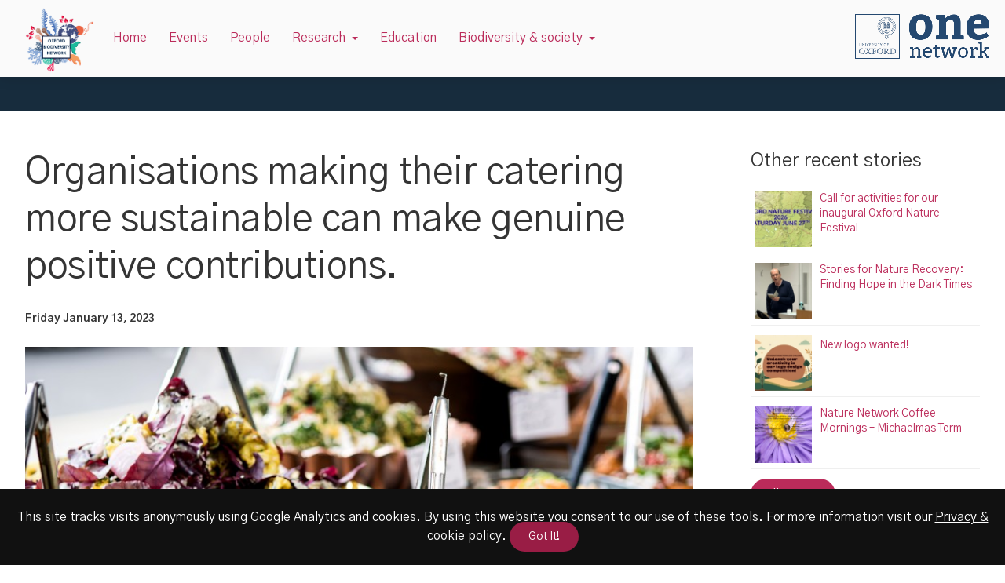

--- FILE ---
content_type: text/html; charset=UTF-8
request_url: https://www.biodiversity.ox.ac.uk/research_stories/organisations-making-their-catering-more-sustainable-can-make-genuine-positive-contributions-though-it-will-take-extremely-ambitious-action-to-come-close-to-fully-mitigating-biodiversity-loss/
body_size: 22657
content:
<!DOCTYPE html>
<html lang="en-GB">
  <head>
    <title>Oxford Nature Network | Organisations making their catering more sustainable can make genuine positive contributions.</title>
    <meta charset="UTF-8" />
    <meta http-equiv="x-ua-compatible" content="IE=edge">
    <meta name="viewport" content="width=device-width, initial-scale=0.5">
    <meta name="description" content="The Oxford Biodiversity Network is a network of researchers and practitioners in and around the University working on biodiversity. The network includes academics, senior researchers, students, and staff spanning multiple departments most notably Zoology, Plant Sciences, Earth Sciences, and Geography, the Gardens, Libraries, and Museums, and Wytham Woods Research Facility.">
    <!-- SOCIAL MEDIA TAGS -->
  	<!-- OG -->
  	<meta property="og:site_name" content="Oxford Biodiversity Network" />
  	<meta property="og:type" content="website" />
  	<meta property="og:url" content="https://www.biodiversity.ox.ac.uk/research_stories/organisations-making-their-catering-more-sustainable-can-make-genuine-positive-contributions-though-it-will-take-extremely-ambitious-action-to-come-close-to-fully-mitigating-biodiversity-loss" />
  	<meta property="og:title" content="Oxford Nature Network | Organisations making their catering more sustainable can make genuine positive contributions." />
  	<meta property="og:description" content="The Oxford Biodiversity Network is a network of researchers and practitioners in and around the University working on biodiversity. The network includes academics, senior researchers, students, and staff spanning multiple departments most notably Zoology, Plant Sciences, Earth Sciences, and Geography, the Gardens, Libraries, and Museums, and Wytham Woods Research Facility." />
  	<meta property="og:image" content="https://www.biodiversity.ox.ac.uk/wp-content/themes/site_theme_V2/img/logos/Biodiversity_Network_OG_Image.png" />
  	<!-- TWITTER -->
  	<meta name="twitter:site" content="Oxford Biodiversity Network" />
  	<meta name="twitter:site:id" content="" />
  	<meta name="twitter:url" content="https://www.biodiversity.ox.ac.uk/research_stories/organisations-making-their-catering-more-sustainable-can-make-genuine-positive-contributions-though-it-will-take-extremely-ambitious-action-to-come-close-to-fully-mitigating-biodiversity-loss" />
  	<meta name="twitter:title" content="Oxford Biodiversity Network" />
  	<meta name="twitter:description" content="The Oxford Biodiversity Network is a network of researchers and practitioners in and around the University working on biodiversity. The network includes academics, senior researchers, students, and staff spanning multiple departments most notably Zoology, Plant Sciences, Earth Sciences, and Geography, the Gardens, Libraries, and Museums, and Wytham Woods Research Facility." />
    <link rel="canonical" href="https://www.biodiversity.ox.ac.uk/research_stories/organisations-making-their-catering-more-sustainable-can-make-genuine-positive-contributions-though-it-will-take-extremely-ambitious-action-to-come-close-to-fully-mitigating-biodiversity-loss" />
    <!-- GOOGLE ANALYTICS -->
      <!-- Global site tag (gtag.js) - Google Analytics -->
<script async src="https://www.googletagmanager.com/gtag/js?id=G-JBN3CGMYJ7"></script>
<script>
  window.dataLayer = window.dataLayer || [];
  function gtag(){dataLayer.push(arguments);}
  gtag('js', new Date());

  gtag('config', 'G-JBN3CGMYJ7');
</script>    <!-- FONTS -->
    <link href="https://fonts.googleapis.com/css2?family=Gothic+A1:wght@100;400;700&display=swap" rel="stylesheet">
    <link href="https://fonts.googleapis.com/css2?family=Merriweather:wght@300&display=swap" rel="stylesheet">
    <!-- CSS FILES -->
    <link rel="stylesheet" href="https://www.biodiversity.ox.ac.uk/wp-content/themes/site_theme_V2/scss/css/styles.min.css?v=1.4" />
    <link rel="stylesheet" href="https://www.biodiversity.ox.ac.uk/wp-content/themes/site_theme_V2/scss/css/slicknav.css">
    <!-- FAV ICON -->
    <link rel="shortcut icon" href="https://www.biodiversity.ox.ac.uk/wp-content/themes/site_theme_V2/img/logos/favicon-32x32.png" type="image/x-icon" />
    <!--JS FILES-->
    <script src="https://www.biodiversity.ox.ac.uk/wp-content/themes/site_theme_V2/js/lib/jquery-3.3.1.min.js"></script>
    <script type='text/javascript' src='https://www.biodiversity.ox.ac.uk/wp-content/plugins/search-filter-pro/public/assets/js/search-filter-build.min.js?ver=2.4.5'></script>
    <script type='text/javascript' src='https://www.biodiversity.ox.ac.uk/wp-content/plugins/search-filter-pro/public/assets/js/chosen.jquery.min.js?ver=2.4.5'></script>
  </head>
  <body class="research_stories-template-default single single-research_stories postid-9639">
  <div id="wrapper">
  <div class="slicknav_logo"><a href="https://www.biodiversity.ox.ac.uk"><img src="https://www.biodiversity.ox.ac.uk/wp-content/themes/site_theme_V2/img/logos/biodiversity_network_logo-min.png" alt="Oxford Biodiversity Network Homepage"></a></div>
  <header id="header">
    <div id="skipnav"><a href="#main_content">Skip to Content (Press Enter)</a></div>
    <nav id="main-nav" aria-label="Main navigation" class="site-navigation">
      <div class="p1 clear logo_con">
        <div class="nav_logo"><a href="https://www.biodiversity.ox.ac.uk"><img src="https://www.biodiversity.ox.ac.uk/wp-content/themes/site_theme_V2/img/logos/biodiversity_network_logo-min.png" alt="Oxford Biodiversity Network homepage"></a></div>
        <div class="menu-menu-1-container"><ul id="menu-menu-1" class="menu"><li id="menu-item-8343" class="menu-item menu-item-type-post_type menu-item-object-page menu-item-home menu-item-8343"><a href="https://www.biodiversity.ox.ac.uk/">Home</a></li>
<li id="menu-item-8536" class="menu-item menu-item-type-post_type menu-item-object-page menu-item-8536"><a href="https://www.biodiversity.ox.ac.uk/events/">Events</a></li>
<li id="menu-item-21" class="menu-item menu-item-type-post_type menu-item-object-page menu-item-21"><a href="https://www.biodiversity.ox.ac.uk/people/">People</a></li>
<li id="menu-item-8136" class="menu-item menu-item-type-post_type menu-item-object-page menu-item-has-children menu-item-8136"><a href="https://www.biodiversity.ox.ac.uk/research/research/" aria-haspopup="true" aria-expanded="false">Research</a>
<ul class="sub-menu">
	<li id="menu-item-8265" class="menu-item menu-item-type-post_type menu-item-object-page menu-item-8265"><a href="https://www.biodiversity.ox.ac.uk/research/research/">Research groups</a></li>
	<li id="menu-item-8638" class="menu-item menu-item-type-post_type menu-item-object-page menu-item-8638"><a href="https://www.biodiversity.ox.ac.uk/?page_id=8634">Research stories</a></li>
</ul>
</li>
<li id="menu-item-8650" class="menu-item menu-item-type-post_type menu-item-object-page menu-item-8650"><a href="https://www.biodiversity.ox.ac.uk/education/">Education</a></li>
<li id="menu-item-9407" class="menu-item menu-item-type-post_type menu-item-object-page menu-item-has-children menu-item-9407"><a href="https://www.biodiversity.ox.ac.uk/biodiversity-society/" aria-haspopup="true" aria-expanded="false">Biodiversity &#038; society</a>
<ul class="sub-menu">
	<li id="menu-item-9422" class="menu-item menu-item-type-post_type menu-item-object-page menu-item-9422"><a href="https://www.biodiversity.ox.ac.uk/biodiversity-society/">Biodiversity &#038; society home</a></li>
	<li id="menu-item-9424" class="menu-item menu-item-type-post_type menu-item-object-project menu-item-9424"><a href="https://www.biodiversity.ox.ac.uk/project/changing-the-biodiversity-discourse/">Changing the biodiversity discourse</a></li>
	<li id="menu-item-9433" class="menu-item menu-item-type-post_type menu-item-object-project menu-item-9433"><a href="https://www.biodiversity.ox.ac.uk/project/glob2loc-predicting-global-biodiversity-trends-to-identify-local-conservation-actions/">Predicting local to global biodiversity trends</a></li>
	<li id="menu-item-9408" class="menu-item menu-item-type-post_type menu-item-object-page menu-item-9408"><a href="https://www.biodiversity.ox.ac.uk/project/hero/">HERO</a></li>
	<li id="menu-item-9442" class="menu-item menu-item-type-post_type menu-item-object-project menu-item-9442"><a href="https://www.biodiversity.ox.ac.uk/project/nature-based-solutions-economic-recovery-potential/">Nature-based solutions &#8211; economic recovery potential</a></li>
	<li id="menu-item-9460" class="menu-item menu-item-type-post_type menu-item-object-project menu-item-9460"><a href="https://www.biodiversity.ox.ac.uk/project/benchmark-for-nature/">Benchmark for Nature</a></li>
	<li id="menu-item-9417" class="menu-item menu-item-type-post_type menu-item-object-page menu-item-9417"><a href="https://www.biodiversity.ox.ac.uk/biodiversity-society/publications/">Publications</a></li>
</ul>
</li>
</ul></div>        <a class="one_logo" href="https://www.research.ox.ac.uk/area/trueplanet/oxford-networks-for-the-environment"><img src="https://www.biodiversity.ox.ac.uk/wp-content/themes/site_theme_V2/img/logos/one_network_logo_trans-min-color.png" alt="Go to the One Network"></a>
      </div>
    </nav>
  </header>
  <main id="main_content">
    <article id="single_article">
  <div class="p1 clear single">
    <div class="col1">
        <h2>Organisations making their catering more sustainable can make genuine positive contributions.</h2>
        <div class="story_date">Friday January 13, 2023</div>
                   <figure>
             <div>
               <img alt="" src="https://www.biodiversity.ox.ac.uk/wp-content/uploads/2023/01/AdobeStock_84702080.jpeg" />
             </div>
                                 <figcaption>AdobeStock</figcaption>
                           </figure>
        
        <p><strong>Organisations making their catering more sustainable can make genuine positive contributions, though it will take extremely ambitious action to come close to fully mitigating biodiversity loss.</strong></p>
<p>A study published in <a href="https://www.nature.com/articles/s43016-022-00660-2">Nature Food</a> showed how Lady Margaret Hall (LMH), a college at the University of Oxford, can develop a bold roadmap for delivering reduced biodiversity impacts from their food consumption, but also how within the current food system they will struggle to deliver on their Nature Positive goals in isolation.</p>
<p>Food systems are a major driver of global biodiversity loss, with 1/3 of the earth’s land used for agriculture. Changes to both food production systems and consumption (on the part of organisations and individuals) are essential for halting this loss. The study applies a practical four-step approach that any organisation can use to reduce the damage to biodiversity caused by how they buy and use food. The study demonstrated how to apply these steps in a real-world environment, using LMH&#8217;s canteen, whilst also taking into account the fact that food is very important to the people living and studying the College, so any changes must be supported by the people affected.</p>
<p>The study found that it was theoretically possible for LMH to reduce the impacts of their food on biodiversity by 79-88%. However, when socio-economic constraints were factored in, a 37-42% impact reduction was more realistic. For example, without considering the effects of changes on people&#8217;s behaviour, the impacts may simply be transferred elsewhere – such as students choosing to buy biodiversity-damaging coffee and cake elsewhere if it&#8217;s not available at the college canteen.</p>
<p>This gap between what is theoretically possible and what is socially feasible is very important, as it highlights the ongoing need for wider systemic change. A suggested target of reducing the impact of LMH&#8217;s catering on biodiversity by 75% by 2035 could balance the ambition of a single organisation against the considerable systemic changes needed. However, whatever target is set, action needs to start immediately, because the impact of food on biodiversity is cumulative, meaning that a slow start now will require more work to restore damaged ecosystems later.</p>
<p>The dining hall at Lady Margaret Hall<br />
Professor EJ Milner Gulland said, “It has been great to work closely with Lady Margaret Hall&#8217;s staff to get an understanding of what is and isn&#8217;t possible for them in terms of reducing the impact of their catering. Every organisation can take steps towards making their food more sustainable, and our study gives a framework for doing this in a transparent way that allows progress to be tracked, and that gives caterers options for how to reach their targets in a way that works for their community. The more organisations make Nature Positive commitments, and the more quickly they start to act on them, the sooner we will have the critical mass of demand to catalyse the food system transformation that we, and the planet, desperately need.&#8221;</p>
<p>In response to the work with the researchers, LMH has taken on a Net Managed Loss approach to its biodiversity impact, with targets to be reviewed as more radical action becomes possible and acceptable to their users.</p>
<p>Organisations shouldn’t abandon good in the pursuit of perfect.<br />
Bart Ashton, Domestic Bursar, LMH said, “When we started this project we hoped to better understand our impact and find a pathway to deliver net gain to biodiversity in our canteen’s operations by 2035. We still want to do what we can without displacing the biodiversity impact of our food onto other retailers. We decided that we needed to start straight away by managing the biodiversity loss we create and develop that to a positive position for our community and visitors as soon as we can: we now have the knowledge to be able to plan for that.”</p>
<p>Isobel Taylor, lead author on this paper said, “Organisations shouldn’t abandon good in the pursuit of perfect. Even if biodiversity net gain is not achievable for food in the immediate future, organisations can still work to measure, disclose, and reduce their negative impact to put themselves on a pathway towards net gain. We hope that this case study will show them how to do that, and in the process they’ll send important signals to their users and to their suppliers that will help to shift the dial on systemic change.</p>
<p>“By transparently publishing the results, LMH are one of several organisations making a crucial contribution to the system change needed for Nature Positive to become a reality.”</p>
<p><strong><a href="https://www.nature.com/articles/s43016-022-00660-2.epdf?sharing_token=IwtmAV-33tZFE1ro3tGl49RgN0jAjWel9jnR3ZoTv0NbEIQX5AnhJrdao8HVjrzsyJ6nkPJTmrxxHeNapjsL2oy88hKUYXGggTzXdgu7UMS7znorJvz705jINK6Mc66UrrCpedx2sTmP5ZMGbB5cc4xrq92pvOBOpor7_lso03E%3D">The full paper can be viewed here</a></strong></p>
        <script>
  function onClickToTweet(e) {
     e.preventDefault();
     window.open(
       e.target.getAttribute("href"),
       "twitterwindow",
       "height=450, width=550, toolbar=0, location=0, menubar=0, directories=0, scrollbars=0"
     );
  }
</script>
<div class="tweet_article clear">
  <span>Tweet link opens new window</span>
  <a class="tweet_button" href="https://twitter.com/intent/tweet?url=https://www.biodiversity.ox.ac.uk/research_stories/organisations-making-their-catering-more-sustainable-can-make-genuine-positive-contributions-though-it-will-take-extremely-ambitious-action-to-come-close-to-fully-mitigating-biodiversity-loss/&text=Organisations making their catering more sustainable can make genuine positive contributions." onclick="onClickToTweet(event);">Tweet</a>
</div>
    </div>
    <div class="col2">
      <section id="other_articles">
        <h3>Other recent stories</h3>
                                          <a class="call" href="https://www.biodiversity.ox.ac.uk/research_stories/call-for/">
                                <div>
                  <img alt="" src="https://www.biodiversity.ox.ac.uk/wp-content/uploads/2025/12/ONNbanner1-150x150.jpg" />
                </div>
                <div>  Call for activities for our inaugural Oxford Nature Festival</div>
              </a>
                          <a class="stories" href="https://www.biodiversity.ox.ac.uk/research_stories/stories-for-nature-recovery-finding-hope-in-the-dark-times/">
                                <div>
                  <img alt="" src="https://www.biodiversity.ox.ac.uk/wp-content/uploads/2025/11/WhatsApp-Image-2025-11-07-at-20.02.53-e1762775997596-150x150.jpeg" />
                </div>
                <div>  Stories for Nature Recovery: Finding Hope in the Dark Times</div>
              </a>
                          <a class="new" href="https://www.biodiversity.ox.ac.uk/research_stories/new-logo-wanted/">
                                <div>
                  <img alt="" src="https://www.biodiversity.ox.ac.uk/wp-content/uploads/2025/10/YouTube-Banner-Nature-Logo-Design-Challenge-150x150.jpg" />
                </div>
                <div>  New logo wanted!</div>
              </a>
                          <a class="nature" href="https://www.biodiversity.ox.ac.uk/research_stories/nature-network-coffee-mornings-michaelmas-term/">
                                <div>
                  <img alt="" src="https://www.biodiversity.ox.ac.uk/wp-content/uploads/2025/09/Copy-of-Nature-Network-term-card-for-Michaelmas-2025-A4-Landscape-150x150.png" />
                </div>
                <div>  Nature Network Coffee Mornings &#8211; Michaelmas Term</div>
              </a>
                            <a href="../../research/research-stories" class="button">All stories</a>
      </section>
      <section id="associated_people">
      <div class="p1">
        <h3>Associated people</h3>
          <article class="clear">
                               <a href="https://www.biodiversity.ox.ac.uk/people/?people_id=8688#people_list">
                                    <img alt="E.J. Milner-Gulland's photo" src="https://www.biodiversity.ox.ac.uk/wp-content/uploads/2020/12/Professor_Milner_Gulland_by_John_Cairns_13.4.17-40-copy-E.J.-Milner-Gulland-150x150.jpg" />
                               <h4>E.J. Milner-Gulland </h4>
                                 <span>View E.J.'s details</span></a>
               </article>
          <article class="clear">
                               <a href="https://www.biodiversity.ox.ac.uk/people/?people_id=9605#people_list">
                                <h4>Joseph Bull </h4>
                                 <span>View Joseph's details</span></a>
               </article>
          <article class="clear">
                               <a href="https://www.biodiversity.ox.ac.uk/people/?people_id=9435#people_list">
                                    <img alt="Mike Clark's photo" src="https://www.biodiversity.ox.ac.uk/wp-content/uploads/2022/04/Clark_Michael-150x150.jpeg" />
                               <h4>Mike Clark </h4>
                                 <span>View Mike's details</span></a>
               </article>
          <article class="clear">
                       </article>
          <article class="clear">
                       </article>
      </div>
</section>
    </div>
  </div>
</article>
    </main>
  <!--- END MAIN -->
  <footer id="footer" role="contentinfo">
    <div  class="p1 clear">
      <div class="grid">
        <div class="cell">
          <section>
            <h3>Contact</h3>
            <p><strong>Carlyn Samuel<br />
</strong>Environmental Change Institute<br />
Oxford University Centre for the Environment<br />
South Parks Road<br />
Oxford<br />
OX1 3QY</p>
<p><strong>Tel:</strong> 00 44 (0)1865 275848<br />
<strong>Email: </strong>biodiversity@ouce.ox.ac.uk</p>
          </section>
        </div>
        <div class="cell">
          <section>
            <h3>Privacy & accessibility</h3>
            <nav id="privacy-nav" aria-label="Privacy & accesibility navigation">
              <div class="menu-privacy-container"><ul id="menu-privacy" class="menu"><li id="menu-item-39" class="menu-item menu-item-type-post_type menu-item-object-page menu-item-39"><a href="https://www.biodiversity.ox.ac.uk/privacy-cookie-policy/">Privacy &#038; cookie policy</a></li>
<li id="menu-item-51" class="menu-item menu-item-type-post_type menu-item-object-page menu-item-51"><a href="https://www.biodiversity.ox.ac.uk/legal/">Legal</a></li>
<li id="menu-item-54" class="menu-item menu-item-type-post_type menu-item-object-page menu-item-54"><a href="https://www.biodiversity.ox.ac.uk/disclaimer/">Disclaimer</a></li>
<li id="menu-item-8116" class="menu-item menu-item-type-post_type menu-item-object-page menu-item-8116"><a href="https://www.biodiversity.ox.ac.uk/accessiblity/">Accessibility statement</a></li>
</ul></div>            </nav>
          </section>
        </div>
        <div class="cell">
          <section id="social">
            <h3>Follow us on Twitter</h3>
            <a href="https://www.twitter.com/@BiodivOxford">
              <img src="https://www.biodiversity.ox.ac.uk/wp-content/themes/site_theme_V2/img/logos/white_twitter_logo.png" alt="Twitter page">
            </a>
          </section>
          <section id="site_logos">
            <h3>One Network</h3>
            <a class="one_logo" href="http://www.one.ox.ac.uk/"><img src="https://www.biodiversity.ox.ac.uk/wp-content/themes/site_theme_V2/img/logos/one_network_logo_trans-min.png" alt="Go to the One Network"></a>
          </section>
        </div>
      </div>
    </div>
    <div id="copyright" class="center">&copy; 2026 Oxford Nature Network | Site design & development by <a href="http://www.franklynjones.com">Dan Seddon at FranklynJones</a> | Illustrations by <a href="http://www.cecilegirardin.com/">Cécile Girardin</a></div>
  </footer>
  <script src="https://www.biodiversity.ox.ac.uk/wp-content/themes/site_theme_V2/js/app.js?v=1.1"></script>
  <script src="https://www.biodiversity.ox.ac.uk/wp-content/themes/site_theme_V2/js/lib/jquery.slicknav.min.js"></script>
  <script>
    var site_url = "https://www.biodiversity.ox.ac.uk";
  </script>
  <script src="https://www.biodiversity.ox.ac.uk/wp-content/themes/site_theme_V2/js/lib/cookiemessage.min.js"></script>
  <script type="text/javascript">
    $(document).ready(function(){
    	$('#menu-menu-1').slicknav(
        {
          prependTo:'#wrapper',
          easingOpen: "swing",
          allowParentLinks: false,
        }
      );
    });
  </script>
  </body>
</html>


--- FILE ---
content_type: text/css
request_url: https://www.biodiversity.ox.ac.uk/wp-content/themes/site_theme_V2/scss/css/styles.min.css?v=1.4
body_size: 27955
content:
html,body,div,span,applet,object,iframe,h1,h2,h3,h4,h5,h6,p,blockquote,pre,a,abbr,acronym,address,big,cite,code,del,dfn,em,img,ins,kbd,q,s,samp,small,strike,strong,sub,sup,tt,var,b,u,i,center,dl,dt,dd,ol,ul,li,fieldset,form,label,legend,table,caption,tbody,tfoot,thead,tr,th,td,article,aside,canvas,details,embed,figure,figcaption,footer,header,hgroup,menu,nav,output,ruby,section,summary,time,mark,audio,video{margin:0;padding:0;border:0;font-size:100%;font:inherit;vertical-align:baseline}article,aside,details,figcaption,figure,footer,header,hgroup,menu,nav,section{display:block}body{line-height:1}ol,ul{list-style:none}blockquote,q{quotes:none}blockquote:before,blockquote:after{content:'';content:none}q:before,q:after{content:'';content:none}table{border-collapse:collapse;border-spacing:0}body{font-family:"Gothic A1",sans-serif;color:#343434;font-size:1em;line-height:1.5em}main{padding-top:94px}a{color:#bb2b5a;transition:all .2s ease-in}a:hover{text-decoration:underline;transition:all .2s ease-in}a:focus{outline:2px dotted #bb2b5a}h1{line-height:1.2em}h2{font-size:2.125em;margin:0 0 24px 0;line-height:1.25em;letter-spacing:-0.5px}h2 a{color:#343434;font-size:.5em;float:right;text-decoration:underline;letter-spacing:0}h3,h4{font-size:1.5em;margin:0 0 18px 0;font-weight:400;line-height:1.25em}h4{font-size:1.125em}h5{font-weight:700}p{margin:0 0 24px 0}p:last-child{margin:0}strong,b{font-weight:700}i,em{font-style:italic}blockquote{font-size:1.125em;width:48%;margin:6px 48px;padding:48px;font-style:italic;line-height:1.6em;position:relative;font-family:georgia,times, serif;float:right;clear:both;border-top:1px solid #efefef;border-bottom:1px solid #efefef}select{border-radius:30px;line-height:2.25em;font-size:1em;font-family:"Gothic A1",sans-serif;transition:all .2s ease-in;cursor:pointer;background:url(../../img/css/sl_drp.png) no-repeat 95% 50% #fff !important;font-size:1em;height:44px;width:286px;border:1px solid #efefef;padding:0 38px 0 15px;margin:0 6px 0 0;outline:none;color:#444;border-radius:30px;-webkit-appearance:none}select:focus{border:2px solid #bb2b5a}label{font-weight:700}label span{display:block}table{width:100%;box-shadow:0 1px 7px rgba(0,0,0,0.05)}table thead tr th:nth-child(1){border-top-left-radius:4px}table thead tr th:nth-child(4){border-top-right-radius:4px}table th{background:#172c3d;color:#fff;font-weight:700;text-align:left}table th,table td{padding:12px}table tr:nth-child(even){background:#efefef}*,*:after,*:before{-moz-box-sizing:border-box;box-sizing:border-box;font-smoothing:antialiased;text-rendering:optimizeLegibility}.button,input[type=submit],button,input[type=button],.alt_button,.alt_button_2,.page-template-research_groups #associated_people a span{color:#fff;padding:2px 18px 2px 18px;background:#bb2b5a;border-radius:30px;display:inline-block;border:0;border-radius:30px;line-height:2.25em;font-size:1em;font-family:"Gothic A1",sans-serif;transition:all .2s ease-in;cursor:pointer;text-align:center;-webkit-appearance:none;text-decoration:none}.alt_button{border:2px solid #172c3d;background:#172c3d}.button:hover,input[type=submit]:hover,button:hover,input[type=button]:hover,input[type="submit"]:focus,input[type="button"]:focus{transition:all .2s ease-in;background:#fff;color:#bb2b5a;text-decoration:none}.alt_button:hover{transition:all .2s ease-in;background:#fff;color:#172c3d}.archive_button{float:right}.screen-reader-text{position:absolute;left:-10000px;top:auto;width:1px;height:1px;overflow:hidden}input[type="text"],input[type="email"],input[type="number"],input[type="password"],textarea,input[type="search"]{width:282px;border:1px solid #343434;padding:0 0 0 12px;border-radius:30px;line-height:2.25em;font-size:1em;font-family:"Gothic A1",sans-serif;transition:all .2s ease-in;cursor:pointer}input:focus{outline:0;border:2px solid #bb2b5a;border-radius:30px}input[type="submit"]:focus,input[type="button"]:focus{outline:none}input[type=checkbox]{transform:scale(1.5);cursor:pointer;margin:0 12px 0 0}textarea{width:600px;padding:24px}.clear:before,.clear:after{content:' ';display:table}.clear:after{clear:both}.clear{*zoom:1}.p1,.menu-menu-1-container{max-width:1340px;width:95%;margin:0 auto}.grid{display:flex;flex-flow:row wrap;justify-content:space-between}.flex_start{justify-content:flex-start}#project_pubs .flex_start .cell{margin-right:24px}.cell{flex:0;min-width:30%}.col1{width:63%;float:left}.col2{width:30%;float:right}.single .col1{width:70%}.single .col2{width:24%}.section_block{padding:76px 0 76px 0}.section_block_drk{background:#172c3d}.section_block_lght{background:#efefef;box-shadow:rgba(50,50,105,0.02) 0px 2px 5px 0px,rgba(0,0,0,0.02) 0px 1px 1px 0px}#search_filters{padding:24px 0 24px 0;border-bottom:1px solid #fff}#search_filters ul li{display:inline-block}#search_filters h2{font-size:1.375em;margin:0 0 12px 0}.title h1{padding:0 0 0 0;text-shadow:1px 1px 2px rgba(0,0,0,0.2);transition:all .2s ease-in;font-weight:100;color:#fff;line-height:1.2em;font-size:5.34375em;text-transform:uppercase;margin-left:-9px}.title p,.title a{color:#fff;margin:6px 0 0 0}.title p{width:66.6%}.logo img{width:284px;float:right;margin:-56px 24px 0 0;transition:all .2s ease-in}.logo p{color:#fff;padding:0 0 12px 0}.logo p a{color:#fff}#home_intro .cell{min-width:60%}#home_intro .rhs{min-width:33%;background:#fff;position:relative;border-radius:2px;border:12px solid #fff}#home_intro .rhs #twitter_feed{width:100%;position:absolute;left:0;top:0;height:100%;overflow-y:scroll}#home_intro .rhs #twitter_feed h2{display:none}#home_intro .newsletter{background:#bb2b5a;color:#fff;padding:24px;border-radius:1px}#home_intro .newsletter h2{margin:0 0 4px 0;color:#fff}#home_intro .newsletter a{color:#fff}.people{text-align:center}.people .grid{margin:0 0 48px 0}.people .cell{min-width:33.3%}.people .cell .alt_button{margin:12px 0 0 0;white-space:nowrap}.people h3{font-size:1em;margin:0 0 4px 0}.people h4{font-size:.875em;font-weight:700;margin:2px 0 0 0}.people img{border-radius:50%;width:40%}.alignleft{margin:0;float:left;margin-right:32px;margin-bottom:32px}figcaption,.wp-caption-text{font-weight:600;font-size:.875em;text-align:left}.alignright{margin:0;float:right;margin-left:32px;margin-bottom:32px}.aligncenter{clear:both;display:block;margin-left:auto;margin-right:auto;margin-bottom:1.5em}body.single-event .p1 img,body.single-research_stories .p1 img,body.single-news .p1 img{width:100%;height:auto}body.single-event figure,body.single-research_stories figure,body.single-news figure{float:none;width:100%;margin:0 24px 24px 0}.story_date{margin:0 0 24px 0;font-weight:600;font-size:.875em}body.single-event figure{float:right;width:33%;margin:0 0 24px 24px}.event_block,.talk_block{padding:32px 32px 32px 148px;background:#fff;background:rgba(255,255,255,0.96);margin:0 0 24px 0;box-shadow:0 1px 7px rgba(0,0,0,0.05);display:block;position:relative;color:#343434;text-decoration:none}.event_block .event_type,.talk_block .event_type{bottom:48px}.event_block .article_date,.talk_block .article_date{background:url(../../img/css/cal-icon.png) no-repeat 0% 50%;background-size:20px;padding:0 0 0 32px;margin:0 0 12px 0}.event_block h3,.talk_block h3{margin:0 0 6px 0}.event_block .article_excerpt,.talk_block .article_excerpt{margin:0 0 24px 0}.event_block:hover h3{color:#bb2b5a}.talk_block{position:relative}.talk_block_details{margin:0 0 48px 0}.talk_block_details li{margin:0 0 12px 0}.event_block:hover{text-decoration:none}#events_list{background:url(../../img/css/event_back-min.png) no-repeat 0% 150% #fff;background-attachment:fixed;position:relative}figure,.single-project figure{float:right;width:33%;margin:0 0 24px 24px}figure div,.single-project figure div{max-height:466px;overflow:hidden}figure img,.single-project figure img{width:100%}figure figcaption,.single-project figure figcaption{font-size:.8125em;line-height:1.375em;font-weight:700;margin:12px 0 0 0}body.single-project #events_list{background-position:0% 100% !important}body.single-project #events_list .event_block{border:1px solid #efefef;box-shadow:none}body.single-project #single_article{padding:0;border-top:0}body.single-project #associated_people{margin:0;background:#bb2b5a;color:#fff;padding:76px 0 76px 0}body.single-project #associated_people h3{margin:0 0 48px 0;font-size:2.125em}body.single-project #associated_people h4,body.single-project #associated_people a{color:#fff}body.single-project #associated_people a{display:block;border-bottom:1px solid rgba(255,255,255,0.4)}body.single-project #associated_people a img{margin:16px 0 0 0}body.single-project #associated_people h4{margin-bottom:0}body.single-project #associated_people h5{margin:0 0 6px 0}body.single-project #associated_people .p1{display:flex;justify-content:flex-start;flex-flow:row wrap}body.single-project #associated_people .p1 h3{flex:0 0 100%}body.single-project #associated_people .p1 article{min-width:46%;margin-right:4%;padding:0 0 24px 0}#news .grid{margin:0 0 48px 0}#news article a{color:#343434;text-decoration:none}#news article a:hover h3{color:#bb2b5a}#news .article_date{float:right}#research_stories .cell:hover,#project_pubs .cell:hover,#projects .cell:hover{background:#bb2b5a;box-shadow:0 1px 7px rgba(0,0,0,0.05)}#research_stories .cell:hover a,#project_pubs .cell:hover a,#projects .cell:hover a{color:#fff}#research_stories .cell,#project_pubs .cell,#projects .cell{box-shadow:rgba(50,50,105,0.02) 0px 2px 5px 0px,rgba(0,0,0,0.02) 0px 1px 1px 0px;min-width:32%;position:relative;padding:0 0 82px 0;margin:0 0 24px 0;background:#fff;transition:all .2s ease-in}#research_stories .cell a,#project_pubs .cell a,#projects .cell a{color:#343434;display:block;padding:0;text-decoration:none}#research_stories .cell a .article_excerpt,#project_pubs .cell a .article_excerpt,#projects .cell a .article_excerpt{padding:20px 20px 0 20px}#research_stories .cell h3,#project_pubs .cell h3,#projects .cell h3{font-size:1.375em;font-weight:400;letter-spacing:0;margin:6px 0 12px 0}#research_stories .cell img,#project_pubs .cell img,#projects .cell img{width:100%;min-height:200px;min-width:340px}#research_stories .cell div:nth-child(1),#project_pubs .cell div:nth-child(1),#projects .cell div:nth-child(1){max-height:200px;overflow:hidden}#research_stories .cell .button,#project_pubs .cell .button,#projects .cell .button{float:left;width:auto;text-align:left;white-space:nowrap;position:absolute;bottom:24px;left:20px}#project_pubs .cell{min-width:24%;padding:0}#project_pubs .cell h3{font-size:0.9em}.no_results{background:#fff;padding:24px}#projects .cell{min-width:49% !important;padding:0 0 24px 0}#projects .cell img{min-width:607px}body.page-template-biodiv_soc_landing #project_pubs{background:#fff}body.page-template-biodiv_soc_landing #project_pubs .cell{border:1px solid #efefef}#page_banner{padding:0 0 200px 0;background-size:2440px;background-attachment:fixed}#page_banner .section_block_drk{opacity:0.9;padding:48px 0 48px 0}#page_banner span{display:block;font-weight:bold;font-size:0.3em;line-height:1.5em;padding:0 0 2px 8px;text-transform:uppercase}.no_banner_image{padding:0 !important}.tweet_article{padding:24px 0 0 0;border-top:1px solid #343434;clear:both}.tweet_article .tweet_button{color:#fff;padding:12px 24px 12px 56px;border-radius:30px;margin:0 0 0 0;display:block;background:url(../../img/logos/white_twitter_logo.png) no-repeat 16% 50% #172c3d;background-size:28px;float:left}.tweet_article .tweet_button:hover{background:url(../../img/logos/white_twitter_logo.png) no-repeat 22% 50% #172c3d;background-size:28px;text-decoration:none !important}.tweet_article span{float:right;display:block;width:300px;font-size:.875em;text-align:right;color:#767676}.article_date{font-weight:700}.content_divider{padding:24px;background:#bb2b5a}body.home #events_list,body.single-project #events_list,body.page-template-biodiv_soc_landing-php #events_list{background:url(../../img/css/event_back-min-home.jpg) no-repeat 0% 120% #343434;background-attachment:fixed;background-size:cover}body.home #events_list h4,body.single-project #events_list h4,body.page-template-biodiv_soc_landing-php #events_list h4{bottom:0px;right:24px;font-weight:bold;font-size:.875em;opacity:0.8;position:inherit;padding-left:22px}body.home #events_list .event_block,body.single-project #events_list .event_block,body.page-template-biodiv_soc_landing-php #events_list .event_block{padding:30px 24px 24px 110px;min-height:140px}body.home #events_list .article_excerpt,body.home #events_list #pagination,body.home #events_list .button,body.single-project #events_list .article_excerpt,body.single-project #events_list #pagination,body.single-project #events_list .button,body.page-template-biodiv_soc_landing-php #events_list .article_excerpt,body.page-template-biodiv_soc_landing-php #events_list #pagination,body.page-template-biodiv_soc_landing-php #events_list .button{display:none}body.home #events_list article,body.single-project #events_list article,body.page-template-biodiv_soc_landing-php #events_list article{width:33%;float:left;margin-right:0.5%}body.home #events_list article h3,body.single-project #events_list article h3,body.page-template-biodiv_soc_landing-php #events_list article h3{font-size:1em}body.home #events_list article:nth-child(4),body.single-project #events_list article:nth-child(4),body.page-template-biodiv_soc_landing-php #events_list article:nth-child(4){margin:0}body.home #events_list .date_block,body.single-project #events_list .date_block,body.page-template-biodiv_soc_landing-php #events_list .date_block{padding:12px}body.home #events_list .article_date,body.single-project #events_list .article_date,body.page-template-biodiv_soc_landing-php #events_list .article_date{position:absolute;left:106px;bottom:0;font-size:.875em}body.home #events_list h2,body.single-project #events_list h2,body.page-template-biodiv_soc_landing-php #events_list h2{color:#fff}body.home #events_list h2 a,body.single-project #events_list h2 a,body.page-template-biodiv_soc_landing-php #events_list h2 a{border-radius:30px;background:#172c3d;color:#fff;padding:0 24px 0 24px}body.single-project #events_list,body.page-template-biodiv_soc_landing-php #events_list{background:#fff;background-attachment:fixed;background-size:cover}body.single-project #events_list h2,body.page-template-biodiv_soc_landing-php #events_list h2{color:#343434}.date_block{position:absolute;top:28px;left:12px;font-size:1.75em;opacity:0.8;text-align:center;padding:24px 24px 20px 24px}.date_block span{display:block;font-size:1.5em;margin:0 0 12px 0}.sf-field-post-meta-meta_date,select[name="_sfm_meta_date[]"],select[name="_sfm_meta_date_events[]"],#search-filter-form-8034,.sf-field-post-meta-contact_person{display:none !important;visibility:hidden}.event_type{position:absolute;right:24px;bottom:12px;font-weight:700;background:#172c3d;color:#fff;border-radius:30px;padding:3px 12px;font-size:.875em}#single_article{border-top:48px solid #172c3d;padding:48px 0 76px 0}#single_article p:first-of-type{font-weight:bold}#single_article h4.speaker{font-weight:bold;margin:6px 0 12px 0}#single_article a:hover{text-decoration:underline}#single_article .col1 .article_date{margin:-12px 0 24px 0}#single_article .col1 h2{font-size:3em;text-transform:none;margin-top:0}#single_article .col2 #other_articles h3{margin-top:0}#single_article .col2 #other_articles .button{margin:12px 0 0 0}#single_article .col2 #associated_people article{padding:0 0 48px 0}#single_article .col2 #associated_people h3{margin-bottom:24px}#single_article .col2 #associated_people img{width:80px;height:80px}#single_article .col2 #associated_people h4{margin:24px 0 0px 0;font-size:1.0625em}#single_article h3{margin:48px 0 12px 0}#single_article ol,#single_article ul{display:block;padding:0 0 0 32px;overflow:hidden;counter-reset:numList;margin:0 0 24px 0px}#single_article ol li,#single_article ul li{position:relative;margin:0 0 12px 12px}#single_article ol li:before{counter-increment:numList;content:counter(numList);float:left;position:absolute;left:-40px;top:2px;font:bold .75em sans-serif;text-align:center;color:#fff;line-height:22px;width:22px;height:22px;background:#bb2b5a;-moz-border-radius:50%;border-radius:50%}#single_article ul li:before{content:counter(numList);float:left;position:absolute;left:-24px;top:7px;font:bold .75em sans-serif;text-align:center;color:#bb2b5a;line-height:16px;width:12px;height:12px;background:#bb2b5a;-moz-border-radius:50%;border-radius:50%}#single_article .event_details{padding:24px 0 24px 24px;display:flex;margin:0px 0 48px 0;font-size:.875em;background:#efefef}#single_article .event_details span{font-weight:700}#single_article .event_details h1{margin:0 0 12px 0}#single_article .event_details .cell{min-width:45%}#single_article .event_details ul,#single_article .event_details li{list-style:none}#single_article .event_details li:before{display:none}body.single-event #single_article p:first-of-type,body.single-publications #single_article p:first-of-type,body.single-news #single_article p:first-of-type{font-weight:normal}#partners h3{font-size:1em}#partners ul{margin-left:12px}#partners .cell{list-style:disc}#partners .cell a{display:block;text-decoration:none}#partners .cell a:hover{text-decoration:underline}#other_articles a:not(.button){margin:0;padding:12px 0 0 6px;text-decoration:none;display:block;border-bottom:1px solid #efefef;clear:left}#other_articles a:not(.button) img{width:100%}#other_articles a:not(.button) div:nth-child(1){height:inherit;width:25%;display:inline-block;margin:0 6px 0 0;padding:0;vertical-align:top}#other_articles a:not(.button) div:nth-child(2){font-size:.875em;line-height:1.375em;font-weight:500;height:inherit;display:inline-block;width:70%;padding:0}#other_articles a:not(.button) a:hover{background:#bb2b5a;color:#fff;cursor:pointer;text-decoration:none}#associated_people{margin:48px 0 0 0}#associated_people article{clear:both;margin:-38px 0 0px 0}#associated_people article a{text-decoration:none}#associated_people article h4{font-size:1.125em;margin:24px 0 12px 0;color:#343434}#associated_people article a:hover h4{text-decoration:none}#associated_people article img{float:right;width:100px;height:100px;border-radius:50%;margin:0 0 0 12px;filter:grayscale(100%)}body.page-template-people #header h2,.page-template-research_stories h2 h2{visibility:hidden;height:0;position:absolute;top:0}#people_list article{margin:0 0 24px 0}#people_list article h3{font-size:1.375em;text-transform:uppercase;margin:0}#people_list article h4{font-size:1.0625em;color:#bb2b5a;font-weight:700;margin:4px 0 12px 0}#people_list article img{float:right;width:120px;height:120px;border-radius:50%;margin:0px 0 2px 24px;right:0;bottom:0;box-shadow:0 15px 30px rgba(50,50,93,0.01),0 2px 5px rgba(0,0,0,0.05);filter:grayscale(100%)}#people_list .cell{min-width:49%;margin:0 0 1% 0;box-shadow:0 1px 5px rgba(0,0,0,0.04);border-bottom:1px solid #efefef;background:#fff;font-size:.9375em;padding:0 0 48px 0;position:relative}#people_list .cell article{margin:24px}#people_list .cell article a.button{position:absolute;bottom:24px;right:24px}#people_list .cell article .cp_button{bottom:48px}#people_list .one_person_cell{min-width:100%}#people_list .two_person_cell{min-width:49.8%}#people_list a:hover{text-decoration:underline}#people_list .contact_person{display:none;background:#172c3d;color:#fff;position:absolute;bottom:0;width:96%;left:0;border-bottom-left-radius:4px;border-bottom-right-radius:4px;padding:6px 0 6px 4%}#research_groups ol,#research_groups ul{display:block;padding:0 0 0 32px;overflow:hidden;counter-reset:numList;margin:0 0 24px 0px}#research_groups ol li,#research_groups ul li{position:relative;margin:0 0 12px 12px}#research_groups ol li:before{counter-increment:numList;content:counter(numList);float:left;position:absolute;left:-40px;top:2px;font:bold .75em sans-serif;text-align:center;color:#fff;line-height:22px;width:22px;height:22px;background:#bb2b5a;-moz-border-radius:50%;border-radius:50%}#research_groups ul li:before{content:counter(numList);float:left;position:absolute;left:-24px;top:7px;font:bold .75em sans-serif;text-align:center;color:#bb2b5a;line-height:16px;width:12px;height:12px;background:#bb2b5a;-moz-border-radius:50%;border-radius:50%}#research_groups .article_excerpt{margin:0 0 48px 0}#research_groups .cell{min-width:100%;padding:48px 0 12px 0;margin:0}#research_groups .cell h3{font-size:1.125em;font-weight:700}#research_groups .group{padding:48px 0 48px 0}#research_groups .cell:nth-child(even){background:#f4f4f4}#research_groups .article_image{float:right;margin:0 48px 48px 0;text-align:right}#research_groups .article_image img{width:100%;max-width:240px;border-radius:2px;display:none}#research_groups .article_image span{font-weight:700;font-size:.875em;line-height:1.75em;display:block}#research_groups .p1 .cell{min-width:30%;padding-top:0px;margin:0;border:none}#research_groups .p1 .cell #associated_people{margin:0}#research_groups .p1 .cell .cell:nth-child(even){box-shadow:none}#research_groups .p1 .cell:nth-child(2n){background:none}#research_groups .department .button{margin:10px 0 0 0}#research_groups .department h3{margin:0px 0 0 0}body.page-template-default h1{font-size:3em;margin-bottom:24px}#education{background:url(../../img/css/trees_group-min.png) no-repeat 100% 100% #efefef;background-size:600px}#education .cell{min-width:50%;background:rgba(255,255,255,0.9);padding:24px;margin:0 0 1%}#education .cell:last-child{border:0}.cookies_list thead th:nth-child(4){width:190px}::-webkit-input-placeholder{color:#767676;opacity:1}:-moz-placeholder{color:#767676;opacity:1}::-moz-placeholder{color:#767676;opacity:1}:-ms-input-placeholder{color:#767676;opacity:1}#pagination{margin:24px 0 0 0}#pagination .page-numbers{display:inline-block;width:48px;line-height:48px;border-radius:50%;text-align:center;background:#efefef;color:#172c3d;border:1px solid #fff}#pagination .current{background:#172c3d;color:#fff}#pagination .next,#pagination .prev{width:98px;border-radius:30px}#pagination .prev{width:120px}.slicknav_logo{display:none;top:6px;z-index:100;left:12px}.slicknav_logo img{width:64px}#header .nav_logo{width:88px;height:88px;float:left;margin:-14px 12px 0 0}#header .nav_logo img{width:100%}#header #menu-menu-1{padding-left:40px;transition:all 0.4s ease-in;-moz-transition:all 0.4s ease-in;-webkit-transition:all 0.4s ease-in}#header #main-nav{background:#fafafa;padding:24px 0 0 0;width:100%;position:fixed;z-index:2;box-shadow:0px 3px 15px rgba(0,0,0,0.1);transition:all 0.4s ease-in;-moz-transition:all 0.4s ease-in;-webkit-transition:all 0.4s ease-in}#header #main-nav .one_logo{display:block;width:183px;float:right;position:absolute;top:18px;right:12px}#header #main-nav .one_logo img{image-rendering:pixelated;width:176px}#header #main-nav .one_logo:focus{outline:2px dotted #fff}#header .sub-menu{opacity:0;visibility:hidden}#header [aria-expanded=true]+.sub-menu{opacity:1;-webkit-transform:none;transform:none;visibility:visible}#header .menu>li{position:relative}#header .menu li{display:inline-block}#header .menu a{text-decoration:none;-webkit-transition:0.2s;transition:0.2s;display:block;overflow:hidden;padding:12px;position:relative;color:#bb2b5a}#header .menu a::before{background-color:#bb2b5a;background-image:linear-gradient(135deg, #bb2b5a 0.13333em, transparent 0.13333em),linear-gradient(225deg, #bb2b5a 0.13333em, transparent 0.13333em),linear-gradient(315deg, #bb2b5a 0.13333em, transparent 0.13333em),linear-gradient(45deg, #bb2b5a 0.13333em, transparent 0.13333em);background-position:-0.2em 0, -0.2em 0, 0 0, 0 0;background-size:0.4em 0.4em;content:'';display:block;position:absolute;top:50%;right:1.25em;left:2px;width:100%;margin-right:8px;margin-top:0.75em;height:0.2em;-webkit-transform:translateY(3em);transform:translateY(3em);-webkit-transition:0.3s ease-out;transition:0.3s ease-out}#header .menu a:hover,#header .menu a:focus{color:#bb2b5a}#header .menu a:hover::before,#header .menu a:focus::before,#header .current-menu-item a::before{-webkit-transform:none;transform:none}#header .menu a:focus{outline:2px dotted #bb2b5a}#header .menu a:active{color:#50cba1}#header .menu-item-has-children>a::after{border:0.25em solid transparent;border-top-color:#bb2b5a;border-bottom-width:0;content:'';display:inline-block;-webkit-transition:0.2s;transition:0.2s;margin-left:0.5em;position:relative;vertical-align:middle}#header .menu-item-has-children>a[aria-expanded=true]::after{-webkit-transform:rotate(180deg);transform:rotate(180deg)}#header li.active a::after{content:'';position:absolute;bottom:0;left:50%}#header .sub-menu{border:1px solid #bb2b5a;background:#fafafa;position:absolute;left:1%;-webkit-transform-origin:top center;transform-origin:top center;-webkit-transition:0.3s ease-out;transition:0.3s ease-out;width:18rem;z-index:2;font-weight:400;font-size:.875em;border-radius:1px}#header .sub-menu a:hover::before,#header .sub-menu a:focus::before,#header .sub-menu .current-menu-item a::before,#header .sub-menu a::before{display:none}#header .sub-menu li{display:inline}#header .sub-menu a,#header .sub-menu a:focus{padding:8px;color:#bb2b5a}#header .sub-menu a:focus{background:#b31e4e;color:#fff}#header .sub-menu a:hover{background:#b31e4e;color:#fff}#header .sub-menu .current-menu-item>a{background:#b31e4e;color:#fff}#header [aria-expanded=true]+.sub-menu a{-webkit-transform:none;transform:none}#skipnav{display:none}.slicknav_menu{display:none;position:fixed;top:0;width:100%;padding:24px 24px 24px 8px;border-bottom:1px solid #172c3d;box-shadow:0px -1px 5px 0px rgba(0,0,0,0.4);background:#122331}.slicknav_btn{background:#bb2b5a}.slicknav_parent{background:none}#sub-menu-con{background:#172c3d}#sub-menu-con ul{margin:0}#sub-menu-con li{margin:0;display:inline-block}#sub-menu-con li a{color:#fff;text-decoration:underline;display:block;padding:12px;font-weight:bold}#sub-menu-con li a:hover{text-decoration:none}body.error404 h2{margin:22px 0 0 0;font-size:9.375em;line-height:.75em}body.error404 h2 span{font-size:.1875em;display:block;margin:-24px 0 0 0}#footer{background:#172c3d;padding:96px 0 0 0;color:#fff}#footer #social img{width:inherit}#footer nav a{color:#fff;text-decoration:underline}#footer h3{color:#fff}#footer #copyright{background:#09131d;padding:48px;text-align:center}#footer #copyright a{color:#fff;text-decoration:underline}#footer #site_logos{margin:48px 0 0 0}#footer #site_logos img{width:196px}#footer .grid{margin:0 0 76px 0}#cookie-msg{padding:24px 0 24px 0 !important}.screen-reader-text-page{border:0;clip:rect(1px, 1px, 1px, 1px);clip-path:inset(50%);height:1px;margin:-1px;overflow:hidden;padding:0;position:absolute !important;width:1px;word-wrap:normal !important}@media screen and (max-width: 1060px){#main-nav{display:none}.slicknav_menu{display:inherit}.cell{flex:0 0 100% !important}#project_pubs .cell{flex:0 0 46% !important;padding:0}.logo img{float:none;margin:0}#home_intro .rhs #twitter_feed{position:inherit;height:400px}#home_intro .rhs{margin:24px 0 0 0}.home .people{text-align:left}.home .people img{float:left;max-width:150px;margin:0 24px 12px 0}body.home #events_list article,body.single-project #events_list article,body.page-template-biodiv_soc_landing-php #events_list article{width:100%;float:none}body.single-project #associated_people .p1 article{min-width:100%}#research_stories .cell h3,#project_pubs .cell h3,#projects .cell h3{font-weight:600}.single .col1{width:100%;float:none}.single .col2{float:none;width:100%;margin:48px 0 0 0}}@media screen and (max-width: 800px){.alignright,.alignleft{float:none;margin:0 0 24px 0;width:100% !important}.alignright img,.alignleft img{width:100% !important;height:auto}#project_pubs .cell{flex:0 0 100% !important;padding:0}.title h1{padding:0 0 0 0;text-shadow:1px 1px 2px rgba(0,0,0,0.2);transition:all .2s ease-in;font-weight:100;color:#fff;line-height:1.2em;font-size:3.34375em;text-transform:uppercase;margin-left:-9px}.button{margin-top:4px}}


--- FILE ---
content_type: application/javascript
request_url: https://www.biodiversity.ox.ac.uk/wp-content/themes/site_theme_V2/js/lib/cookiemessage.min.js
body_size: 1975
content:
var settings={};function ready(){"true"!=getCookie(settings.cookieName)&&$(document).ready(function(){cookieMessageGenerate()})}function setCookie(o,e,t){var n=new Date;n.setDate(n.getDate()+t);var s=escape(e)+(null==t?"":"; expires="+n.toUTCString());document.cookie=o+"="+s}function getCookie(o){var e,t,n,s=document.cookie.split(";");for(e=0;e<s.length;e++)if(t=s[e].substr(0,s[e].indexOf("=")),n=s[e].substr(s[e].indexOf("=")+1),(t=t.replace(/^\s+|\s+$/g,""))==o)return unescape(n)}function cookieMessageGenerate(){var o='<div id="cookie-msg"><span class="msg">'+settings.mainMessage+'<a href="" class="btn-aceptar">'+settings.acceptButton+"</a></span></div>";$("body").append(o),$("#cookie-msg").css({position:"fixed",bottom:"0",width:"100%","text-align":"center",padding:"30px 50px","background-color":settings.backgroundColor,color:settings.fontColor,"font-size":settings.fontSize}),$("#cookie-msg a").css({color:settings.linkFontColor,"text-decoration":"underline"}),$("#cookie-msg a.btn-aceptar").css({padding:"12px 24px 12px 24px","border-radius":"30px","background-color":settings.btnBackgroundColor,color:settings.btnFontColor,"font-size":settings.btnFontSize,"text-decoration":"none"}),$("#cookie-msg a.btn-aceptar").on("click",function(){setCookie(settings.cookieName,!0,settings.expirationDays);return $("#cookie-msg").remove(),!1})}$.cookieMessage=function(o){settings=$.extend({},{mainMessage:"",acceptButton:"Accept",expirationDays:20,backgroundColor:"#222",fontSize:"16px",fontColor:"white",btnBackgroundColor:"#991d45",btnFontSize:"14px",btnFontColor:"white",linkFontColor:"#fff",cookieName:"cookieMessage"},o),ready()},$.cookieMessage({mainMessage:'This site tracks visits anonymously using Google Analytics and cookies. By using this website you consent to our use of these tools. For more information visit our <a href="'+site_url+'/privacy-cookie-policy">Privacy & cookie policy</a>. ',acceptButton:"Got It!",fontSize:"16px",backgroundColor:"#111"});


--- FILE ---
content_type: application/javascript
request_url: https://www.biodiversity.ox.ac.uk/wp-content/themes/site_theme_V2/js/app.js?v=1.1
body_size: 7402
content:
(function() {
  //////////// ACCESSIBLE DROP DOWN MENUS //////////////////////////////////////
  var $allMenus = $(".menu-item-has-children");
    var $allToggles = $allMenus.find('> a');
    var $allTopLinks = $(".nav > li > a");
    var hoverTimer, blurTimer,
        delay = 500;

    // Reusable functions
    function openMenu($current) {
      $allToggles.attr("aria-expanded", "false");
      $current.attr("aria-expanded", "true");
    }

    function closeMenu($current) {
      $current.attr("aria-expanded", "false");
    }

    function focusSubmenu($current) {
      $current.on("transitionend", function() {
        if ($current.css("visibility") === "visible") {
          $current.find("li:first-child a").focus();
          $current.off("transitionend");
        }
      });
    }

    // Add aria roles
    $(".menu-item.active > a").attr("aria-current", "page");
    $allToggles.attr({
      "aria-haspopup": "true",
      "aria-expanded": "false",
      "role": "button"
    });

    // Open menu on hover
    $allMenus.on("mouseenter", function(e) {
      openMenu($(this).find("[aria-expanded]"));

      clearTimeout(hoverTimer);
    });

    // Close menu after a short delay
    $allMenus.on("mouseleave", function() {
      var $element = $(this).find("[aria-expanded]");
      hoverTimer = setTimeout(function() {
        closeMenu($element);
      }, delay);
    });

    // Toggle menu on click, tap, or focus + enter/space
    $allToggles
      .on("click touchstart", function(e) {
        var $this = $(this);
        var $submenu = $this.next(".sub-menu");
        if ($this.attr("aria-expanded") === "true") closeMenu($this);
        else openMenu($this);
        focusSubmenu($submenu);
        e.preventDefault();
      })
      .on("keyup", function(e) {
        if (e.keyCode === 32) {
          openMenu($(this));
          focusSubmenu($(this).next(".sub-menu"));
        }
      });

    // Close menu when refocusing on top-level links
    $allTopLinks.on("focus", function() {
      closeMenu($allToggles);
    });

    // Close menu on esc and focus loss
    $(".site-navigation").on("keyup", function(e) {
      if (e.keyCode === 27) closeMenu($allToggles);
    });

    // Close menu if focus isn't inside site navigation
    $('.sub-menu').on('focusout', function(){
      // There's a delay between focusout and re-focus
      setTimeout( function() {
        var $focused = $(document.activeElement);
        if($focused.closest('.site-navigation').length === 0 ) {
          closeMenu($allToggles);
        }
      }, 1);
    });

  ///////////// HIGHLIGHT OXFORD EVENTS & COLLOQUIA MENU ITEM BASED ON PAGE ////////////////

 var event_page = window.location.pathname;

  if(event_page.includes("oxford-events")) {
      $('.inner_search ul li a').removeClass('highlight');
      $('.inner_search ul li a.ox_events').addClass('highlight');
    }
    else {
      $('.inner_search ul li a').removeClass('highlight');
      $('.inner_search ul li a.all_events').addClass('highlight');
    }


  $('.inner_search ul li a').on('click',function(e){
      $('.inner_search ul li a').removeClass('highlight');
      $(this).addClass('highlight');
  });
    if (window.location.search.indexOf('_sft_event_type=colloquia') > -1) {
      $('.inner_search ul li a').removeClass('highlight');
      $('.inner_search ul li a.colloquia').addClass('highlight');
    }
    else {

    }

    $('a[href^="#"]').on('click', function(event) {

        var target = $(this.getAttribute('href'));

        if( target.length ) {
            event.preventDefault();
            $('html, body').stop().animate({
                scrollTop: target.offset().top -96
            }, 1500);
        }

    });

  ///////////////////// SCROLLING THE CONFERENCE BANNER IMAGE ///////////////////
  var small_screen = window.innerWidth <= 768;

  // When the user scrolls down 20px from the top of the document, show the button
  window.onscroll = function () {
    if (!small_screen) scrollFunction();
  };

  function scrollFunction() {
  if (document.getElementById("con_banner")) {

    var scrollTop = window.scrollY;
    var imgPos = -1.4 * (scrollTop / 8) + "px";
    document.getElementById("con_banner").style.backgroundPosition = "50% " + imgPos;
  }
}
  // // NEWS SEARCH - SETTING THE CORRECT ARCHIVE
  // var url_params = new URLSearchParams(window.location.search);
  // var url_archive_news = url_params.get('_sfm_meta_date');
  // var url_archive_events = url_params.get('_sfm_meta_date_events');
  // // console.log(url_archive_events);
  // $("#choose_archive option:contains(" + url_archive_news + ")").attr('selected', 'selected');
  // $("#choose_archive option:contains(" + url_archive_events + ")").attr('selected', 'selected');


  // USER PROFILE UPDATE EMAIL FORM
  function validateEmail(email) {
    var re = /^(([^<>()[\]\\.,;:\s@\"]+(\.[^<>()[\]\\.,;:\s@\"]+)*)|(\".+\"))@((\[[0-9]{1,3}\.[0-9]{1,3}\.[0-9]{1,3}\.[0-9]{1,3}\])|(([a-zA-Z\-0-9]+\.)+[a-zA-Z]{2,}))$/;
    return re.test(email);
  }

  function validate() {

    var email_error = $(".sub_email_error");

    var sub_name = $('#p_firstname').val();
    var sub_surname = $('#p_second_name').val();
    var email = $("#p_email").val();
    var sub_content = $('#p_content').val();


    $('.sub_name_error').text('');
    $('.sub_surname_error').text('');
    $('.sub_content_error').text('');
    $('.sub_affiliation_error').text('');


    if(sub_name == ''){
      $('.sub_name_error').text('Please enter your first name');
    }
    if(sub_surname == ''){
      $('.sub_surname_error').text('Please enter your surname');
    }
    if(sub_content == ''){
      $('.sub_content_error').text('Please enter your some content');
    }


    // console.log($('form').serialize());
    email_error.text("");

    if (validateEmail(email)) {}
    else {
      email_error.text("I'm sorry your email "+ email + " doesn't appear to be valid. Please try again.");
    }

    if (validateEmail(email) && sub_content !='' && sub_name !='' && sub_surname !='') {
      var action = 'fetch_data';
      // console.log($('form').serialize());
        $.ajax({
            // url: "../wp-content/themes/conference/myincludes/action.php",
            url: "../../wp-content/themes/site_theme_2/myincludes/action.php",
            method: "POST",
            dataType: "html",
            data: $('form').serialize(),
            success: function(data) {
              $('#form_area').html(data);
            },
            error: function(data) {
                alert('An AJAX Issue');
            }
        });
    }
    return false;
  }

  function recaptchaCallback() {
      $('#sub_button').animate({opacity: 1},200);
      $('#sub_button').removeAttr('disabled');
  }

  $('#sub_button').on('click', function(e){
    e.preventDefault();
    validate();
  });
  $("#p_content").on('keyup', function() {
          var words = this.value.match(/\S+/g).length;
          if (words > 200) {
              // Split the string on first 200 words and rejoin on spaces
              var trimmed = $(this).val().split(/\s+/, 200).join(" ");
              // Add a space at the end to keep new typing making new words
              $(this).val(trimmed + " ");
          }
          else {
              $('#display_count').text(words);
              $('#word_left').text(200-words);
          }
      });
}());
